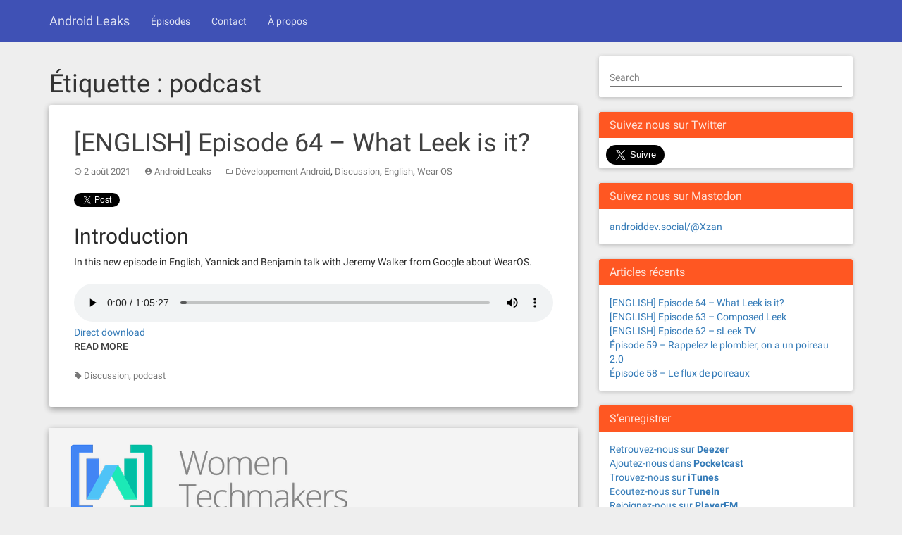

--- FILE ---
content_type: text/html; charset=UTF-8
request_url: https://androidleakspodcast.com/tag/podcast/
body_size: 10871
content:
<!DOCTYPE html>
<html lang="fr-BE">
<head>
<meta charset="UTF-8">
<meta name="viewport" content="width=device-width, initial-scale=1">
<link rel="profile" href="http://gmpg.org/xfn/11">
<link rel="pingback" href="https://androidleakspodcast.com/xmlrpc.php">

<title>podcast &#8211; Android Leaks</title>
<meta name='robots' content='max-image-preview:large' />
<link rel='dns-prefetch' href='//platform.twitter.com' />
<link rel="alternate" type="application/rss+xml" title="Android Leaks &raquo; Flux" href="https://androidleakspodcast.com/feed/" />
<link rel="alternate" type="application/rss+xml" title="Android Leaks &raquo; Flux des commentaires" href="https://androidleakspodcast.com/comments/feed/" />
<link rel="alternate" type="application/rss+xml" title="Android Leaks &raquo; Flux de l’étiquette podcast" href="https://androidleakspodcast.com/tag/podcast/feed/" />
<style id='wp-img-auto-sizes-contain-inline-css' type='text/css'>
img:is([sizes=auto i],[sizes^="auto," i]){contain-intrinsic-size:3000px 1500px}
/*# sourceURL=wp-img-auto-sizes-contain-inline-css */
</style>
<style id='wp-emoji-styles-inline-css' type='text/css'>

	img.wp-smiley, img.emoji {
		display: inline !important;
		border: none !important;
		box-shadow: none !important;
		height: 1em !important;
		width: 1em !important;
		margin: 0 0.07em !important;
		vertical-align: -0.1em !important;
		background: none !important;
		padding: 0 !important;
	}
/*# sourceURL=wp-emoji-styles-inline-css */
</style>
<style id='wp-block-library-inline-css' type='text/css'>
:root{--wp-block-synced-color:#7a00df;--wp-block-synced-color--rgb:122,0,223;--wp-bound-block-color:var(--wp-block-synced-color);--wp-editor-canvas-background:#ddd;--wp-admin-theme-color:#007cba;--wp-admin-theme-color--rgb:0,124,186;--wp-admin-theme-color-darker-10:#006ba1;--wp-admin-theme-color-darker-10--rgb:0,107,160.5;--wp-admin-theme-color-darker-20:#005a87;--wp-admin-theme-color-darker-20--rgb:0,90,135;--wp-admin-border-width-focus:2px}@media (min-resolution:192dpi){:root{--wp-admin-border-width-focus:1.5px}}.wp-element-button{cursor:pointer}:root .has-very-light-gray-background-color{background-color:#eee}:root .has-very-dark-gray-background-color{background-color:#313131}:root .has-very-light-gray-color{color:#eee}:root .has-very-dark-gray-color{color:#313131}:root .has-vivid-green-cyan-to-vivid-cyan-blue-gradient-background{background:linear-gradient(135deg,#00d084,#0693e3)}:root .has-purple-crush-gradient-background{background:linear-gradient(135deg,#34e2e4,#4721fb 50%,#ab1dfe)}:root .has-hazy-dawn-gradient-background{background:linear-gradient(135deg,#faaca8,#dad0ec)}:root .has-subdued-olive-gradient-background{background:linear-gradient(135deg,#fafae1,#67a671)}:root .has-atomic-cream-gradient-background{background:linear-gradient(135deg,#fdd79a,#004a59)}:root .has-nightshade-gradient-background{background:linear-gradient(135deg,#330968,#31cdcf)}:root .has-midnight-gradient-background{background:linear-gradient(135deg,#020381,#2874fc)}:root{--wp--preset--font-size--normal:16px;--wp--preset--font-size--huge:42px}.has-regular-font-size{font-size:1em}.has-larger-font-size{font-size:2.625em}.has-normal-font-size{font-size:var(--wp--preset--font-size--normal)}.has-huge-font-size{font-size:var(--wp--preset--font-size--huge)}.has-text-align-center{text-align:center}.has-text-align-left{text-align:left}.has-text-align-right{text-align:right}.has-fit-text{white-space:nowrap!important}#end-resizable-editor-section{display:none}.aligncenter{clear:both}.items-justified-left{justify-content:flex-start}.items-justified-center{justify-content:center}.items-justified-right{justify-content:flex-end}.items-justified-space-between{justify-content:space-between}.screen-reader-text{border:0;clip-path:inset(50%);height:1px;margin:-1px;overflow:hidden;padding:0;position:absolute;width:1px;word-wrap:normal!important}.screen-reader-text:focus{background-color:#ddd;clip-path:none;color:#444;display:block;font-size:1em;height:auto;left:5px;line-height:normal;padding:15px 23px 14px;text-decoration:none;top:5px;width:auto;z-index:100000}html :where(.has-border-color){border-style:solid}html :where([style*=border-top-color]){border-top-style:solid}html :where([style*=border-right-color]){border-right-style:solid}html :where([style*=border-bottom-color]){border-bottom-style:solid}html :where([style*=border-left-color]){border-left-style:solid}html :where([style*=border-width]){border-style:solid}html :where([style*=border-top-width]){border-top-style:solid}html :where([style*=border-right-width]){border-right-style:solid}html :where([style*=border-bottom-width]){border-bottom-style:solid}html :where([style*=border-left-width]){border-left-style:solid}html :where(img[class*=wp-image-]){height:auto;max-width:100%}:where(figure){margin:0 0 1em}html :where(.is-position-sticky){--wp-admin--admin-bar--position-offset:var(--wp-admin--admin-bar--height,0px)}@media screen and (max-width:600px){html :where(.is-position-sticky){--wp-admin--admin-bar--position-offset:0px}}

/*# sourceURL=wp-block-library-inline-css */
</style><style id='wp-block-heading-inline-css' type='text/css'>
h1:where(.wp-block-heading).has-background,h2:where(.wp-block-heading).has-background,h3:where(.wp-block-heading).has-background,h4:where(.wp-block-heading).has-background,h5:where(.wp-block-heading).has-background,h6:where(.wp-block-heading).has-background{padding:1.25em 2.375em}h1.has-text-align-left[style*=writing-mode]:where([style*=vertical-lr]),h1.has-text-align-right[style*=writing-mode]:where([style*=vertical-rl]),h2.has-text-align-left[style*=writing-mode]:where([style*=vertical-lr]),h2.has-text-align-right[style*=writing-mode]:where([style*=vertical-rl]),h3.has-text-align-left[style*=writing-mode]:where([style*=vertical-lr]),h3.has-text-align-right[style*=writing-mode]:where([style*=vertical-rl]),h4.has-text-align-left[style*=writing-mode]:where([style*=vertical-lr]),h4.has-text-align-right[style*=writing-mode]:where([style*=vertical-rl]),h5.has-text-align-left[style*=writing-mode]:where([style*=vertical-lr]),h5.has-text-align-right[style*=writing-mode]:where([style*=vertical-rl]),h6.has-text-align-left[style*=writing-mode]:where([style*=vertical-lr]),h6.has-text-align-right[style*=writing-mode]:where([style*=vertical-rl]){rotate:180deg}
/*# sourceURL=https://androidleakspodcast.com/wp-includes/blocks/heading/style.min.css */
</style>
<style id='wp-block-audio-inline-css' type='text/css'>
.wp-block-audio{box-sizing:border-box}.wp-block-audio :where(figcaption){margin-bottom:1em;margin-top:.5em}.wp-block-audio audio{min-width:300px;width:100%}
/*# sourceURL=https://androidleakspodcast.com/wp-includes/blocks/audio/style.min.css */
</style>
<style id='wp-block-paragraph-inline-css' type='text/css'>
.is-small-text{font-size:.875em}.is-regular-text{font-size:1em}.is-large-text{font-size:2.25em}.is-larger-text{font-size:3em}.has-drop-cap:not(:focus):first-letter{float:left;font-size:8.4em;font-style:normal;font-weight:100;line-height:.68;margin:.05em .1em 0 0;text-transform:uppercase}body.rtl .has-drop-cap:not(:focus):first-letter{float:none;margin-left:.1em}p.has-drop-cap.has-background{overflow:hidden}:root :where(p.has-background){padding:1.25em 2.375em}:where(p.has-text-color:not(.has-link-color)) a{color:inherit}p.has-text-align-left[style*="writing-mode:vertical-lr"],p.has-text-align-right[style*="writing-mode:vertical-rl"]{rotate:180deg}
/*# sourceURL=https://androidleakspodcast.com/wp-includes/blocks/paragraph/style.min.css */
</style>
<style id='global-styles-inline-css' type='text/css'>
:root{--wp--preset--aspect-ratio--square: 1;--wp--preset--aspect-ratio--4-3: 4/3;--wp--preset--aspect-ratio--3-4: 3/4;--wp--preset--aspect-ratio--3-2: 3/2;--wp--preset--aspect-ratio--2-3: 2/3;--wp--preset--aspect-ratio--16-9: 16/9;--wp--preset--aspect-ratio--9-16: 9/16;--wp--preset--color--black: #000000;--wp--preset--color--cyan-bluish-gray: #abb8c3;--wp--preset--color--white: #ffffff;--wp--preset--color--pale-pink: #f78da7;--wp--preset--color--vivid-red: #cf2e2e;--wp--preset--color--luminous-vivid-orange: #ff6900;--wp--preset--color--luminous-vivid-amber: #fcb900;--wp--preset--color--light-green-cyan: #7bdcb5;--wp--preset--color--vivid-green-cyan: #00d084;--wp--preset--color--pale-cyan-blue: #8ed1fc;--wp--preset--color--vivid-cyan-blue: #0693e3;--wp--preset--color--vivid-purple: #9b51e0;--wp--preset--gradient--vivid-cyan-blue-to-vivid-purple: linear-gradient(135deg,rgb(6,147,227) 0%,rgb(155,81,224) 100%);--wp--preset--gradient--light-green-cyan-to-vivid-green-cyan: linear-gradient(135deg,rgb(122,220,180) 0%,rgb(0,208,130) 100%);--wp--preset--gradient--luminous-vivid-amber-to-luminous-vivid-orange: linear-gradient(135deg,rgb(252,185,0) 0%,rgb(255,105,0) 100%);--wp--preset--gradient--luminous-vivid-orange-to-vivid-red: linear-gradient(135deg,rgb(255,105,0) 0%,rgb(207,46,46) 100%);--wp--preset--gradient--very-light-gray-to-cyan-bluish-gray: linear-gradient(135deg,rgb(238,238,238) 0%,rgb(169,184,195) 100%);--wp--preset--gradient--cool-to-warm-spectrum: linear-gradient(135deg,rgb(74,234,220) 0%,rgb(151,120,209) 20%,rgb(207,42,186) 40%,rgb(238,44,130) 60%,rgb(251,105,98) 80%,rgb(254,248,76) 100%);--wp--preset--gradient--blush-light-purple: linear-gradient(135deg,rgb(255,206,236) 0%,rgb(152,150,240) 100%);--wp--preset--gradient--blush-bordeaux: linear-gradient(135deg,rgb(254,205,165) 0%,rgb(254,45,45) 50%,rgb(107,0,62) 100%);--wp--preset--gradient--luminous-dusk: linear-gradient(135deg,rgb(255,203,112) 0%,rgb(199,81,192) 50%,rgb(65,88,208) 100%);--wp--preset--gradient--pale-ocean: linear-gradient(135deg,rgb(255,245,203) 0%,rgb(182,227,212) 50%,rgb(51,167,181) 100%);--wp--preset--gradient--electric-grass: linear-gradient(135deg,rgb(202,248,128) 0%,rgb(113,206,126) 100%);--wp--preset--gradient--midnight: linear-gradient(135deg,rgb(2,3,129) 0%,rgb(40,116,252) 100%);--wp--preset--font-size--small: 13px;--wp--preset--font-size--medium: 20px;--wp--preset--font-size--large: 36px;--wp--preset--font-size--x-large: 42px;--wp--preset--spacing--20: 0.44rem;--wp--preset--spacing--30: 0.67rem;--wp--preset--spacing--40: 1rem;--wp--preset--spacing--50: 1.5rem;--wp--preset--spacing--60: 2.25rem;--wp--preset--spacing--70: 3.38rem;--wp--preset--spacing--80: 5.06rem;--wp--preset--shadow--natural: 6px 6px 9px rgba(0, 0, 0, 0.2);--wp--preset--shadow--deep: 12px 12px 50px rgba(0, 0, 0, 0.4);--wp--preset--shadow--sharp: 6px 6px 0px rgba(0, 0, 0, 0.2);--wp--preset--shadow--outlined: 6px 6px 0px -3px rgb(255, 255, 255), 6px 6px rgb(0, 0, 0);--wp--preset--shadow--crisp: 6px 6px 0px rgb(0, 0, 0);}:where(.is-layout-flex){gap: 0.5em;}:where(.is-layout-grid){gap: 0.5em;}body .is-layout-flex{display: flex;}.is-layout-flex{flex-wrap: wrap;align-items: center;}.is-layout-flex > :is(*, div){margin: 0;}body .is-layout-grid{display: grid;}.is-layout-grid > :is(*, div){margin: 0;}:where(.wp-block-columns.is-layout-flex){gap: 2em;}:where(.wp-block-columns.is-layout-grid){gap: 2em;}:where(.wp-block-post-template.is-layout-flex){gap: 1.25em;}:where(.wp-block-post-template.is-layout-grid){gap: 1.25em;}.has-black-color{color: var(--wp--preset--color--black) !important;}.has-cyan-bluish-gray-color{color: var(--wp--preset--color--cyan-bluish-gray) !important;}.has-white-color{color: var(--wp--preset--color--white) !important;}.has-pale-pink-color{color: var(--wp--preset--color--pale-pink) !important;}.has-vivid-red-color{color: var(--wp--preset--color--vivid-red) !important;}.has-luminous-vivid-orange-color{color: var(--wp--preset--color--luminous-vivid-orange) !important;}.has-luminous-vivid-amber-color{color: var(--wp--preset--color--luminous-vivid-amber) !important;}.has-light-green-cyan-color{color: var(--wp--preset--color--light-green-cyan) !important;}.has-vivid-green-cyan-color{color: var(--wp--preset--color--vivid-green-cyan) !important;}.has-pale-cyan-blue-color{color: var(--wp--preset--color--pale-cyan-blue) !important;}.has-vivid-cyan-blue-color{color: var(--wp--preset--color--vivid-cyan-blue) !important;}.has-vivid-purple-color{color: var(--wp--preset--color--vivid-purple) !important;}.has-black-background-color{background-color: var(--wp--preset--color--black) !important;}.has-cyan-bluish-gray-background-color{background-color: var(--wp--preset--color--cyan-bluish-gray) !important;}.has-white-background-color{background-color: var(--wp--preset--color--white) !important;}.has-pale-pink-background-color{background-color: var(--wp--preset--color--pale-pink) !important;}.has-vivid-red-background-color{background-color: var(--wp--preset--color--vivid-red) !important;}.has-luminous-vivid-orange-background-color{background-color: var(--wp--preset--color--luminous-vivid-orange) !important;}.has-luminous-vivid-amber-background-color{background-color: var(--wp--preset--color--luminous-vivid-amber) !important;}.has-light-green-cyan-background-color{background-color: var(--wp--preset--color--light-green-cyan) !important;}.has-vivid-green-cyan-background-color{background-color: var(--wp--preset--color--vivid-green-cyan) !important;}.has-pale-cyan-blue-background-color{background-color: var(--wp--preset--color--pale-cyan-blue) !important;}.has-vivid-cyan-blue-background-color{background-color: var(--wp--preset--color--vivid-cyan-blue) !important;}.has-vivid-purple-background-color{background-color: var(--wp--preset--color--vivid-purple) !important;}.has-black-border-color{border-color: var(--wp--preset--color--black) !important;}.has-cyan-bluish-gray-border-color{border-color: var(--wp--preset--color--cyan-bluish-gray) !important;}.has-white-border-color{border-color: var(--wp--preset--color--white) !important;}.has-pale-pink-border-color{border-color: var(--wp--preset--color--pale-pink) !important;}.has-vivid-red-border-color{border-color: var(--wp--preset--color--vivid-red) !important;}.has-luminous-vivid-orange-border-color{border-color: var(--wp--preset--color--luminous-vivid-orange) !important;}.has-luminous-vivid-amber-border-color{border-color: var(--wp--preset--color--luminous-vivid-amber) !important;}.has-light-green-cyan-border-color{border-color: var(--wp--preset--color--light-green-cyan) !important;}.has-vivid-green-cyan-border-color{border-color: var(--wp--preset--color--vivid-green-cyan) !important;}.has-pale-cyan-blue-border-color{border-color: var(--wp--preset--color--pale-cyan-blue) !important;}.has-vivid-cyan-blue-border-color{border-color: var(--wp--preset--color--vivid-cyan-blue) !important;}.has-vivid-purple-border-color{border-color: var(--wp--preset--color--vivid-purple) !important;}.has-vivid-cyan-blue-to-vivid-purple-gradient-background{background: var(--wp--preset--gradient--vivid-cyan-blue-to-vivid-purple) !important;}.has-light-green-cyan-to-vivid-green-cyan-gradient-background{background: var(--wp--preset--gradient--light-green-cyan-to-vivid-green-cyan) !important;}.has-luminous-vivid-amber-to-luminous-vivid-orange-gradient-background{background: var(--wp--preset--gradient--luminous-vivid-amber-to-luminous-vivid-orange) !important;}.has-luminous-vivid-orange-to-vivid-red-gradient-background{background: var(--wp--preset--gradient--luminous-vivid-orange-to-vivid-red) !important;}.has-very-light-gray-to-cyan-bluish-gray-gradient-background{background: var(--wp--preset--gradient--very-light-gray-to-cyan-bluish-gray) !important;}.has-cool-to-warm-spectrum-gradient-background{background: var(--wp--preset--gradient--cool-to-warm-spectrum) !important;}.has-blush-light-purple-gradient-background{background: var(--wp--preset--gradient--blush-light-purple) !important;}.has-blush-bordeaux-gradient-background{background: var(--wp--preset--gradient--blush-bordeaux) !important;}.has-luminous-dusk-gradient-background{background: var(--wp--preset--gradient--luminous-dusk) !important;}.has-pale-ocean-gradient-background{background: var(--wp--preset--gradient--pale-ocean) !important;}.has-electric-grass-gradient-background{background: var(--wp--preset--gradient--electric-grass) !important;}.has-midnight-gradient-background{background: var(--wp--preset--gradient--midnight) !important;}.has-small-font-size{font-size: var(--wp--preset--font-size--small) !important;}.has-medium-font-size{font-size: var(--wp--preset--font-size--medium) !important;}.has-large-font-size{font-size: var(--wp--preset--font-size--large) !important;}.has-x-large-font-size{font-size: var(--wp--preset--font-size--x-large) !important;}
/*# sourceURL=global-styles-inline-css */
</style>

<style id='classic-theme-styles-inline-css' type='text/css'>
/*! This file is auto-generated */
.wp-block-button__link{color:#fff;background-color:#32373c;border-radius:9999px;box-shadow:none;text-decoration:none;padding:calc(.667em + 2px) calc(1.333em + 2px);font-size:1.125em}.wp-block-file__button{background:#32373c;color:#fff;text-decoration:none}
/*# sourceURL=/wp-includes/css/classic-themes.min.css */
</style>
<link rel='stylesheet' id='mwp-bootstrap-styles-css' href='https://androidleakspodcast.com/wp-content/themes/materialwp-materialwp/bower_components/bootstrap/dist/css/bootstrap.min.css?ver=3.3.6' type='text/css' media='all' />
<link rel='stylesheet' id='mwp-roboto-styles-css' href='https://androidleakspodcast.com/wp-content/themes/materialwp-materialwp/bower_components/bootstrap-material-design/dist/css/roboto.min.css?ver=6.9' type='text/css' media='all' />
<link rel='stylesheet' id='mwp-material-styles-css' href='https://androidleakspodcast.com/wp-content/themes/materialwp-materialwp/bower_components/bootstrap-material-design/dist/css/material-fullpalette.min.css?ver=6.9' type='text/css' media='all' />
<link rel='stylesheet' id='mwp-ripples-styles-css' href='https://androidleakspodcast.com/wp-content/themes/materialwp-materialwp/bower_components/bootstrap-material-design/dist/css/ripples.min.css?ver=6.9' type='text/css' media='all' />
<link rel='stylesheet' id='materialwp-style-css' href='https://androidleakspodcast.com/wp-content/themes/materialwp-materialwp/style.css?ver=6.9' type='text/css' media='all' />
<script type="text/javascript" src="https://androidleakspodcast.com/wp-includes/js/jquery/jquery.min.js?ver=3.7.1" id="jquery-core-js"></script>
<script type="text/javascript" src="https://androidleakspodcast.com/wp-includes/js/jquery/jquery-migrate.min.js?ver=3.4.1" id="jquery-migrate-js"></script>
<link rel="https://api.w.org/" href="https://androidleakspodcast.com/wp-json/" /><link rel="alternate" title="JSON" type="application/json" href="https://androidleakspodcast.com/wp-json/wp/v2/tags/5" /><link rel="EditURI" type="application/rsd+xml" title="RSD" href="https://androidleakspodcast.com/xmlrpc.php?rsd" />
<meta name="generator" content="WordPress 6.9" />
<meta name="generator" content="Seriously Simple Podcasting 3.14.0" />

<link rel="alternate" type="application/rss+xml" title="Podcast RSS feed" href="https://androidleakspodcast.com/feed/podcast" />

<style type="text/css">
.navbar-inverse.navbar { background-color: ; }
.panel-warning>.panel-heading { background-color: ; }
.btn-warning:not(.btn-link):not(.btn-flat), .btn-warning:hover:not(.btn-link):not(.btn-flat), .btn-warning:active:not(.btn-link):not(.btn-flat) { background-color: ; }
.entry-content a, .panel a { color: ; }
.entry-content a:hover, .entry-content a:focus, .entry-content a:active, .panel a:hover, .panel a:focus, .panel a:active; { color: ; }
</style>
<link rel="me" href="https://twitter.com/android_leaks"><meta name="twitter:widgets:link-color" content="#000000"><meta name="twitter:widgets:border-color" content="#000000"><meta name="twitter:partner" content="tfwp"><link rel="icon" href="https://androidleakspodcast.com/wp-content/uploads/2018/05/sticker_round_small.png" sizes="32x32" />
<link rel="icon" href="https://androidleakspodcast.com/wp-content/uploads/2018/05/sticker_round_small.png" sizes="192x192" />
<link rel="apple-touch-icon" href="https://androidleakspodcast.com/wp-content/uploads/2018/05/sticker_round_small.png" />
<meta name="msapplication-TileImage" content="https://androidleakspodcast.com/wp-content/uploads/2018/05/sticker_round_small.png" />

<meta name="twitter:card" content="summary"><meta name="twitter:title" content="Étiquette : podcast"><meta name="twitter:site" content="@android_leaks">
<link rel='stylesheet' id='mediaelement-css' href='https://androidleakspodcast.com/wp-includes/js/mediaelement/mediaelementplayer-legacy.min.css?ver=4.2.17' type='text/css' media='all' />
<link rel='stylesheet' id='wp-mediaelement-css' href='https://androidleakspodcast.com/wp-includes/js/mediaelement/wp-mediaelement.min.css?ver=6.9' type='text/css' media='all' />
</head>

<body class="archive tag tag-podcast tag-5 wp-theme-materialwp-materialwp">
<div id="page" class="hfeed site">
	<a class="skip-link screen-reader-text" href="#content">Skip to content</a>

	<header id="masthead" class="site-header" role="banner">

		<nav class="navbar navbar-inverse" role="navigation">
		  <div class="container">
		    <!-- Brand and toggle get grouped for better mobile display -->
		    <div class="navbar-header">
		      <button type="button" class="navbar-toggle collapsed" data-toggle="collapse" data-target="#bs-example-navbar-collapse-1">
		        <span class="sr-only">Toggle navigation</span>
		        <span class="icon-bar"></span>
		        <span class="icon-bar"></span>
		        <span class="icon-bar"></span>
		      </button>

			<a class="navbar-brand" rel="home" href="https://androidleakspodcast.com/">Android Leaks</a>
    		</div>

    			<div class="navbar-collapse collapse" id="bs-example-navbar-collapse-1">
				 <ul id="menu-menu-1" class="nav navbar-nav navbar-left"><li id="menu-item-16" class="menu-item menu-item-type-custom menu-item-object-custom menu-item-16"><a title="Épisodes" href="http://androidleakspodcast.com/podcast/">Épisodes</a></li>
<li id="menu-item-51" class="menu-item menu-item-type-post_type menu-item-object-page menu-item-51"><a title="Contact" href="https://androidleakspodcast.com/contact/">Contact</a></li>
<li id="menu-item-17" class="menu-item menu-item-type-post_type menu-item-object-page menu-item-17"><a title="À propos" href="https://androidleakspodcast.com/a-propos/">À propos</a></li>
</ul>
        		</div> <!-- .navbar-collapse -->
        	</div><!-- /.container -->
		</nav><!-- .navbar .navbar-default -->
	</header><!-- #masthead -->

	<div id="content" class="site-content">

<div class="container">
	<div class="row">

		<div id="primary" class="col-md-8 col-lg-8">
			<main id="main" class="site-main" role="main">

				
					<header>
						<h1 class="page-title">Étiquette : <span>podcast</span></h1>					</header><!-- .page-header -->

										
						
<article id="post-458" class="post-458 post type-post status-publish format-standard hentry category-androiddev category-discussion category-english category-wear-os tag-discussion tag-podcast series-android-leaks-podcast series-english-episodes">
	
	<div class="card">
		<div class="entry-img">
					</div>

		<div class="entry-container">
			<header class="entry-header">
				<h1 class="entry-title"><a href="https://androidleakspodcast.com/2021/08/02/english-episode-64-what-leek-is-it/" rel="bookmark">[ENGLISH] Episode 64 &#8211; What Leek is it?</a></h1>
								<div class="entry-meta">
					<span class="posted-on"><i class="mdi-action-schedule"></i> <a href="https://androidleakspodcast.com/2021/08/02/english-episode-64-what-leek-is-it/" rel="bookmark"><time class="entry-date published" datetime="2021-08-02T11:56:43+02:00">2 août 2021</time><time class="updated" datetime="2021-08-03T09:01:42+02:00">3 août 2021</time></a></span><span class="byline"> <i class="mdi-action-account-circle"></i> <span class="author vcard"><a class="url fn n" href="https://androidleakspodcast.com/author/leaks/">Android Leaks</a></span></span><span class="cat-links"><i class="mdi-file-folder-open"></i> <a href="https://androidleakspodcast.com/category/androiddev/" rel="category tag">Développement Android</a>, <a href="https://androidleakspodcast.com/category/discussion/" rel="category tag">Discussion</a>, <a href="https://androidleakspodcast.com/category/english/" rel="category tag">English</a>, <a href="https://androidleakspodcast.com/category/wear-os/" rel="category tag">Wear OS</a></span>				</div><!-- .entry-meta -->
							</header><!-- .entry-header -->

			<div class="entry-content">
				
<div class="twitter-share"><a href="https://twitter.com/intent/tweet?url=https%3A%2F%2Fandroidleakspodcast.com%2F2021%2F08%2F02%2Fenglish-episode-64-what-leek-is-it%2F&#038;via=android_leaks" class="twitter-share-button">Tweet</a></div>

<h2 class="wp-block-heading">Introduction</h2>



<p>In this new episode in English, Yannick and Benjamin talk with Jeremy Walker from Google about WearOS.</p>



<figure class="wp-block-audio"><audio controls src="http://dts.podtrac.com/redirect.mp3/androidleakspodcast.com/upload/android_leaks_64_-_what_leek_is_it.mp3"></audio><figcaption><a href="http://dts.podtrac.com/redirect.mp3/androidleakspodcast.com/upload/android_leaks_64_-_what_leek_is_it.mp3">Direct download</a></figcaption></figure>



<p><a class="read-more" href="https://androidleakspodcast.com/2021/08/02/english-episode-64-what-leek-is-it/">Read More</a></p>
							</div><!-- .entry-content -->

			<footer class="entry-footer">
				<span class="tags-links"><i class="mdi-maps-local-offer"></i> <a href="https://androidleakspodcast.com/tag/discussion/" rel="tag">Discussion</a>, <a href="https://androidleakspodcast.com/tag/podcast/" rel="tag">podcast</a></span>			</footer><!-- .entry-footer -->
		</div> <!-- .entry-container -->
	</div> <!-- .card -->
</article><!-- #post-## -->
					
						
<article id="post-181" class="post-181 post type-post status-publish format-standard has-post-thumbnail hentry category-discussion tag-podcast tag-women-techmakers tag-wtm series-android-leaks-podcast">
	
	<div class="card">
		<div class="entry-img">
							<a href="https://androidleakspodcast.com/2017/06/04/episode-22-la-poireaute-techmaker/" title="Épisode 22 &#8211; La poireaute Techmaker">
				<img width="450" height="148" src="https://androidleakspodcast.com/wp-content/uploads/2017/06/wtm.png" class="attachment-post-thumbnail size-post-thumbnail wp-post-image" alt="" decoding="async" fetchpriority="high" />				</a>
					</div>

		<div class="entry-container">
			<header class="entry-header">
				<h1 class="entry-title"><a href="https://androidleakspodcast.com/2017/06/04/episode-22-la-poireaute-techmaker/" rel="bookmark">Épisode 22 &#8211; La poireaute Techmaker</a></h1>
								<div class="entry-meta">
					<span class="posted-on"><i class="mdi-action-schedule"></i> <a href="https://androidleakspodcast.com/2017/06/04/episode-22-la-poireaute-techmaker/" rel="bookmark"><time class="entry-date published" datetime="2017-06-04T17:25:43+02:00">4 juin 2017</time><time class="updated" datetime="2020-05-11T08:19:00+02:00">11 mai 2020</time></a></span><span class="byline"> <i class="mdi-action-account-circle"></i> <span class="author vcard"><a class="url fn n" href="https://androidleakspodcast.com/author/leaks/">Android Leaks</a></span></span><span class="cat-links"><i class="mdi-file-folder-open"></i> <a href="https://androidleakspodcast.com/category/discussion/" rel="category tag">Discussion</a></span>				</div><!-- .entry-meta -->
							</header><!-- .entry-header -->

			<div class="entry-content">
				
<div class="twitter-share"><a href="https://twitter.com/intent/tweet?url=https%3A%2F%2Fandroidleakspodcast.com%2F2017%2F06%2F04%2Fepisode-22-la-poireaute-techmaker%2F&#038;via=android_leaks" class="twitter-share-button">Tweet</a></div>
<h1>Introduction</h1>
<p>Yannick et Benjamin reçoivent Marion Hayoun pour parler des femmes dans le monde Android et notamment du mouvement Women Tech Maker.</p>
<p><audio class="wp-audio-shortcode" id="audio-181-1" preload="none" style="width: 100%;" controls="controls"><source type="audio/mpeg" src="http://dts.podtrac.com/redirect.mp3/androidleakspodcast.com/upload/android_leaks_22_-_la_poireaute_techmaker.mp3?_=1" /><a href="http://dts.podtrac.com/redirect.mp3/androidleakspodcast.com/upload/android_leaks_22_-_la_poireaute_techmaker.mp3">http://dts.podtrac.com/redirect.mp3/androidleakspodcast.com/upload/android_leaks_22_-_la_poireaute_techmaker.mp3</a></audio></p>
<p>&nbsp;</p>
<p><a href="http://dts.podtrac.com/redirect.mp3/androidleakspodcast.com/upload/android_leaks_22_-_la_poireaute_techmaker.mp3">Téléchargement direct<br />
</a></p>
<p><a class="read-more" href="https://androidleakspodcast.com/2017/06/04/episode-22-la-poireaute-techmaker/">Read More</a></p>

							</div><!-- .entry-content -->

			<footer class="entry-footer">
				<span class="tags-links"><i class="mdi-maps-local-offer"></i> <a href="https://androidleakspodcast.com/tag/podcast/" rel="tag">podcast</a>, <a href="https://androidleakspodcast.com/tag/women-techmakers/" rel="tag">Women Techmakers</a>, <a href="https://androidleakspodcast.com/tag/wtm/" rel="tag">WTM</a></span>			</footer><!-- .entry-footer -->
		</div> <!-- .entry-container -->
	</div> <!-- .card -->
</article><!-- #post-## -->
					
						
<article id="post-25" class="post-25 post type-post status-publish format-standard hentry category-androiddev tag-podcast series-android-leaks-podcast">
	
	<div class="card">
		<div class="entry-img">
					</div>

		<div class="entry-container">
			<header class="entry-header">
				<h1 class="entry-title"><a href="https://androidleakspodcast.com/2016/08/21/episode-1-comment-bien-commencer-un-podcast-une-application-android/" rel="bookmark">Épisode 1 – Comment bien commencer (un podcast) une application Android</a></h1>
								<div class="entry-meta">
					<span class="posted-on"><i class="mdi-action-schedule"></i> <a href="https://androidleakspodcast.com/2016/08/21/episode-1-comment-bien-commencer-un-podcast-une-application-android/" rel="bookmark"><time class="entry-date published" datetime="2016-08-21T20:12:00+02:00">21 août 2016</time><time class="updated" datetime="2020-05-11T08:19:13+02:00">11 mai 2020</time></a></span><span class="byline"> <i class="mdi-action-account-circle"></i> <span class="author vcard"><a class="url fn n" href="https://androidleakspodcast.com/author/leaks/">Android Leaks</a></span></span><span class="cat-links"><i class="mdi-file-folder-open"></i> <a href="https://androidleakspodcast.com/category/androiddev/" rel="category tag">Développement Android</a></span><span class="comments-link"><i class="mdi-action-question-answer"></i> <a href="https://androidleakspodcast.com/2016/08/21/episode-1-comment-bien-commencer-un-podcast-une-application-android/#comments"><span class="dsq-postid" data-dsqidentifier="25 http://androidleakspodcast.com/?p=25">4 Comments</span></a></span>				</div><!-- .entry-meta -->
							</header><!-- .entry-header -->

			<div class="entry-content">
				
<div class="twitter-share"><a href="https://twitter.com/intent/tweet?url=https%3A%2F%2Fandroidleakspodcast.com%2F2016%2F08%2F21%2Fepisode-1-comment-bien-commencer-un-podcast-une-application-android%2F&#038;via=android_leaks" class="twitter-share-button">Tweet</a></div>
<p>Dans ce premier épisode d&rsquo;Android Leaks, Benjamin et Yannick discutent de comment bien commencer une application Android.</p>
<p><audio class="wp-audio-shortcode" id="audio-25-2" preload="none" style="width: 100%;" controls="controls"><source type="audio/mpeg" src="http://dts.podtrac.com/redirect.mp3/androidleakspodcast.com/upload/android_leaks_1.mp3?_=2" /><a href="http://dts.podtrac.com/redirect.mp3/androidleakspodcast.com/upload/android_leaks_1.mp3">http://dts.podtrac.com/redirect.mp3/androidleakspodcast.com/upload/android_leaks_1.mp3</a></audio></p>
<p>&nbsp;</p>
<p><a href="http://dts.podtrac.com/redirect.mp3/androidleakspodcast.com/upload/android_leaks_1.mp3">Téléchargement direct</a></p>
<p><a class="read-more" href="https://androidleakspodcast.com/2016/08/21/episode-1-comment-bien-commencer-un-podcast-une-application-android/">Read More</a></p>

							</div><!-- .entry-content -->

			<footer class="entry-footer">
				<span class="tags-links"><i class="mdi-maps-local-offer"></i> <a href="https://androidleakspodcast.com/tag/podcast/" rel="tag">podcast</a></span>			</footer><!-- .entry-footer -->
		</div> <!-- .entry-container -->
	</div> <!-- .card -->
</article><!-- #post-## -->
					
					
				
			</main><!-- #main -->
		</div><!-- #primary -->

		
<div id="secondary" class="widget-area col-md-4 col-lg-4" role="complementary">
	
		<aside id="search-2" class="widget widget_search"><div class="panel panel-warning">
<form method="get" class="form-search" action="https://androidleakspodcast.com/">
	<div class="row">
		<div class="col-lg-12">
			<input type="text" class="form-control search-query floating-label" name="s" placeholder="Search" />
		</div>
	</div>
</form>

</div></aside><aside id="twitter-follow-2" class="widget widget_twitter-follow"><div class="panel panel-warning"> <div class="panel-heading"><h3 class="panel-title">Suivez nous sur Twitter</h3></div><div class="twitter-follow"><a href="https://twitter.com/intent/follow?screen_name=android_leaks" class="twitter-follow-button" data-show-screen-name="false" data-size="large">Follow @android_leaks</a></div></div></aside><aside id="block-2" class="widget widget_block"><div class="panel panel-warning"> <div class="panel-heading"><h3 class="panel-title">Suivez nous sur Mastodon</h3></div><div class="wp-widget-group__inner-blocks">
<div class="textwidget"><a href="https://androiddev.social/@Xzan" rel="me">androiddev.social/@Xzan</a></div>
</div></div></aside>
		<aside id="recent-posts-2" class="widget widget_recent_entries"><div class="panel panel-warning">
		 <div class="panel-heading"><h3 class="panel-title">Articles récents</h3></div>
		<ul>
											<li>
					<a href="https://androidleakspodcast.com/2021/08/02/english-episode-64-what-leek-is-it/">[ENGLISH] Episode 64 &#8211; What Leek is it?</a>
									</li>
											<li>
					<a href="https://androidleakspodcast.com/2021/04/12/english-episode-63-composed-leek/">[ENGLISH] Episode 63 &#8211; Composed Leek</a>
									</li>
											<li>
					<a href="https://androidleakspodcast.com/2020/11/17/english-episode-62-sleek-tv/">[ENGLISH] Episode 62 &#8211; sLeek TV</a>
									</li>
											<li>
					<a href="https://androidleakspodcast.com/2020/02/09/episode-59-rappelez-le-plombier-on-a-un-poireau-2-0/">Épisode 59 &#8211; Rappelez le plombier, on a un poireau 2.0</a>
									</li>
											<li>
					<a href="https://androidleakspodcast.com/2019/11/03/episode-58-le-flux-de-poireaux/">Épisode 58 &#8211; Le flux de poireaux</a>
									</li>
					</ul>

		</div></aside><aside id="text-3" class="widget widget_text"><div class="panel panel-warning"> <div class="panel-heading"><h3 class="panel-title">S&rsquo;enregistrer</h3></div>			<div class="textwidget"><a href="https://www.deezer.com/fr/show/55389">Retrouvez-nous sur <b>Deezer</b></a>
<br/>
<a href="http://pca.st/V1QC" target="_blank">Ajoutez-nous dans <b>Pocketcast</b></a>
<br/>
<a href="https://itunes.apple.com/be/podcast/android-leaks/id1146281641 ">Trouvez-nous sur <b>iTunes</b></a>
<br/>
<a href="http://tunein.com/radio/Android-Leaks-p907298/">Ecoutez-nous sur <b>TuneIn</b></a>
<br/>
<a href="http://player.fm/series/android-leaks">Rejoignez-nous sur <b>PlayerFM</b></a>
<br/>
<a href="http://androidleakspodcast.com/feed/podcast/"><b>RSS</b> peut-être ?</a>
<br/>
<a href="https://goo.gl/TTerq3">Abonnez vous sur notre chaine <b>Youtube</b></a></div>
		</div></aside>	
</div><!-- #secondary -->


	</div> <!-- .row -->
</div> <!-- .container -->


	</div><!-- #content -->

	<footer id="colophon" class="site-footer" role="contentinfo">

		<div class="container">
			<div class="row">
				<div class="col-lg-12">
					<div class="site-info pull-right">
						MaterialWP by <a href="http://braginteractive.com" target="_blank" rel="designer">Brad Williams</a>.					</div><!-- .site-info -->
				</div> <!-- col-lg-12 -->
			</div><!-- .row -->
		</div><!-- .containr -->

	</footer><!-- #colophon -->
</div><!-- #page -->

<script type="speculationrules">
{"prefetch":[{"source":"document","where":{"and":[{"href_matches":"/*"},{"not":{"href_matches":["/wp-*.php","/wp-admin/*","/wp-content/uploads/*","/wp-content/*","/wp-content/plugins/*","/wp-content/themes/materialwp-materialwp/*","/*\\?(.+)"]}},{"not":{"selector_matches":"a[rel~=\"nofollow\"]"}},{"not":{"selector_matches":".no-prefetch, .no-prefetch a"}}]},"eagerness":"conservative"}]}
</script>
<script type="text/javascript" id="disqus_count-js-extra">
/* <![CDATA[ */
var countVars = {"disqusShortname":"androidleakspodcast"};
//# sourceURL=disqus_count-js-extra
/* ]]> */
</script>
<script type="text/javascript" src="https://androidleakspodcast.com/wp-content/plugins/disqus-comment-system/public/js/comment_count.js?ver=3.1.3" id="disqus_count-js"></script>
<script type="text/javascript" src="https://androidleakspodcast.com/wp-content/themes/materialwp-materialwp/bower_components/bootstrap/dist/js/bootstrap.min.js?ver=3.3.6" id="mwp-bootstrap-js-js"></script>
<script type="text/javascript" src="https://androidleakspodcast.com/wp-content/themes/materialwp-materialwp/bower_components/bootstrap-material-design/dist/js/ripples.min.js?ver=6.9" id="mwp-ripples-js-js"></script>
<script type="text/javascript" src="https://androidleakspodcast.com/wp-content/themes/materialwp-materialwp/bower_components/bootstrap-material-design/dist/js/material.min.js?ver=6.9" id="mwp-material-js-js"></script>
<script type="text/javascript" src="https://androidleakspodcast.com/wp-content/themes/materialwp-materialwp/js/main.js?ver=6.9" id="main-js-js"></script>
<script type="text/javascript" id="twitter-wjs-js-extra">
/* <![CDATA[ */
window.twttr=(function(w){t=w.twttr||{};t._e=[];t.ready=function(f){t._e.push(f);};return t;}(window));
//# sourceURL=twitter-wjs-js-extra
/* ]]> */
</script>
<script type="text/javascript" id="twitter-wjs" async defer src="https://platform.twitter.com/widgets.js" charset="utf-8"></script>
<script type="text/javascript" id="mediaelement-core-js-before">
/* <![CDATA[ */
var mejsL10n = {"language":"fr","strings":{"mejs.download-file":"T\u00e9l\u00e9charger le fichier","mejs.install-flash":"Vous utilisez un navigateur qui n\u2019a pas le lecteur Flash activ\u00e9 ou install\u00e9. Veuillez activer votre extension Flash ou t\u00e9l\u00e9charger la derni\u00e8re version \u00e0 partir de cette adresse\u00a0: https://get.adobe.com/flashplayer/","mejs.fullscreen":"Plein \u00e9cran","mejs.play":"Lecture","mejs.pause":"Pause","mejs.time-slider":"Curseur de temps","mejs.time-help-text":"Utilisez les fl\u00e8ches droite/gauche pour avancer d\u2019une seconde, haut/bas pour avancer de dix secondes.","mejs.live-broadcast":"\u00c9mission en direct","mejs.volume-help-text":"Utilisez les fl\u00e8ches haut/bas pour augmenter ou diminuer le volume.","mejs.unmute":"R\u00e9activer le son","mejs.mute":"Muet","mejs.volume-slider":"Curseur de volume","mejs.video-player":"Lecteur vid\u00e9o","mejs.audio-player":"Lecteur audio","mejs.captions-subtitles":"L\u00e9gendes/Sous-titres","mejs.captions-chapters":"Chapitres","mejs.none":"Aucun","mejs.afrikaans":"Afrikaans","mejs.albanian":"Albanais","mejs.arabic":"Arabe","mejs.belarusian":"Bi\u00e9lorusse","mejs.bulgarian":"Bulgare","mejs.catalan":"Catalan","mejs.chinese":"Chinois","mejs.chinese-simplified":"Chinois (simplifi\u00e9)","mejs.chinese-traditional":"Chinois (traditionnel)","mejs.croatian":"Croate","mejs.czech":"Tch\u00e8que","mejs.danish":"Danois","mejs.dutch":"N\u00e9erlandais","mejs.english":"Anglais","mejs.estonian":"Estonien","mejs.filipino":"Filipino","mejs.finnish":"Finnois","mejs.french":"Fran\u00e7ais","mejs.galician":"Galicien","mejs.german":"Allemand","mejs.greek":"Grec","mejs.haitian-creole":"Cr\u00e9ole ha\u00eftien","mejs.hebrew":"H\u00e9breu","mejs.hindi":"Hindi","mejs.hungarian":"Hongrois","mejs.icelandic":"Islandais","mejs.indonesian":"Indon\u00e9sien","mejs.irish":"Irlandais","mejs.italian":"Italien","mejs.japanese":"Japonais","mejs.korean":"Cor\u00e9en","mejs.latvian":"Letton","mejs.lithuanian":"Lituanien","mejs.macedonian":"Mac\u00e9donien","mejs.malay":"Malais","mejs.maltese":"Maltais","mejs.norwegian":"Norv\u00e9gien","mejs.persian":"Perse","mejs.polish":"Polonais","mejs.portuguese":"Portugais","mejs.romanian":"Roumain","mejs.russian":"Russe","mejs.serbian":"Serbe","mejs.slovak":"Slovaque","mejs.slovenian":"Slov\u00e9nien","mejs.spanish":"Espagnol","mejs.swahili":"Swahili","mejs.swedish":"Su\u00e9dois","mejs.tagalog":"Tagalog","mejs.thai":"Thai","mejs.turkish":"Turc","mejs.ukrainian":"Ukrainien","mejs.vietnamese":"Vietnamien","mejs.welsh":"Ga\u00e9lique","mejs.yiddish":"Yiddish"}};
//# sourceURL=mediaelement-core-js-before
/* ]]> */
</script>
<script type="text/javascript" src="https://androidleakspodcast.com/wp-includes/js/mediaelement/mediaelement-and-player.min.js?ver=4.2.17" id="mediaelement-core-js"></script>
<script type="text/javascript" src="https://androidleakspodcast.com/wp-includes/js/mediaelement/mediaelement-migrate.min.js?ver=6.9" id="mediaelement-migrate-js"></script>
<script type="text/javascript" id="mediaelement-js-extra">
/* <![CDATA[ */
var _wpmejsSettings = {"pluginPath":"/wp-includes/js/mediaelement/","classPrefix":"mejs-","stretching":"responsive","audioShortcodeLibrary":"mediaelement","videoShortcodeLibrary":"mediaelement"};
//# sourceURL=mediaelement-js-extra
/* ]]> */
</script>
<script type="text/javascript" src="https://androidleakspodcast.com/wp-includes/js/mediaelement/wp-mediaelement.min.js?ver=6.9" id="wp-mediaelement-js"></script>
<script id="wp-emoji-settings" type="application/json">
{"baseUrl":"https://s.w.org/images/core/emoji/17.0.2/72x72/","ext":".png","svgUrl":"https://s.w.org/images/core/emoji/17.0.2/svg/","svgExt":".svg","source":{"concatemoji":"https://androidleakspodcast.com/wp-includes/js/wp-emoji-release.min.js?ver=6.9"}}
</script>
<script type="module">
/* <![CDATA[ */
/*! This file is auto-generated */
const a=JSON.parse(document.getElementById("wp-emoji-settings").textContent),o=(window._wpemojiSettings=a,"wpEmojiSettingsSupports"),s=["flag","emoji"];function i(e){try{var t={supportTests:e,timestamp:(new Date).valueOf()};sessionStorage.setItem(o,JSON.stringify(t))}catch(e){}}function c(e,t,n){e.clearRect(0,0,e.canvas.width,e.canvas.height),e.fillText(t,0,0);t=new Uint32Array(e.getImageData(0,0,e.canvas.width,e.canvas.height).data);e.clearRect(0,0,e.canvas.width,e.canvas.height),e.fillText(n,0,0);const a=new Uint32Array(e.getImageData(0,0,e.canvas.width,e.canvas.height).data);return t.every((e,t)=>e===a[t])}function p(e,t){e.clearRect(0,0,e.canvas.width,e.canvas.height),e.fillText(t,0,0);var n=e.getImageData(16,16,1,1);for(let e=0;e<n.data.length;e++)if(0!==n.data[e])return!1;return!0}function u(e,t,n,a){switch(t){case"flag":return n(e,"\ud83c\udff3\ufe0f\u200d\u26a7\ufe0f","\ud83c\udff3\ufe0f\u200b\u26a7\ufe0f")?!1:!n(e,"\ud83c\udde8\ud83c\uddf6","\ud83c\udde8\u200b\ud83c\uddf6")&&!n(e,"\ud83c\udff4\udb40\udc67\udb40\udc62\udb40\udc65\udb40\udc6e\udb40\udc67\udb40\udc7f","\ud83c\udff4\u200b\udb40\udc67\u200b\udb40\udc62\u200b\udb40\udc65\u200b\udb40\udc6e\u200b\udb40\udc67\u200b\udb40\udc7f");case"emoji":return!a(e,"\ud83e\u1fac8")}return!1}function f(e,t,n,a){let r;const o=(r="undefined"!=typeof WorkerGlobalScope&&self instanceof WorkerGlobalScope?new OffscreenCanvas(300,150):document.createElement("canvas")).getContext("2d",{willReadFrequently:!0}),s=(o.textBaseline="top",o.font="600 32px Arial",{});return e.forEach(e=>{s[e]=t(o,e,n,a)}),s}function r(e){var t=document.createElement("script");t.src=e,t.defer=!0,document.head.appendChild(t)}a.supports={everything:!0,everythingExceptFlag:!0},new Promise(t=>{let n=function(){try{var e=JSON.parse(sessionStorage.getItem(o));if("object"==typeof e&&"number"==typeof e.timestamp&&(new Date).valueOf()<e.timestamp+604800&&"object"==typeof e.supportTests)return e.supportTests}catch(e){}return null}();if(!n){if("undefined"!=typeof Worker&&"undefined"!=typeof OffscreenCanvas&&"undefined"!=typeof URL&&URL.createObjectURL&&"undefined"!=typeof Blob)try{var e="postMessage("+f.toString()+"("+[JSON.stringify(s),u.toString(),c.toString(),p.toString()].join(",")+"));",a=new Blob([e],{type:"text/javascript"});const r=new Worker(URL.createObjectURL(a),{name:"wpTestEmojiSupports"});return void(r.onmessage=e=>{i(n=e.data),r.terminate(),t(n)})}catch(e){}i(n=f(s,u,c,p))}t(n)}).then(e=>{for(const n in e)a.supports[n]=e[n],a.supports.everything=a.supports.everything&&a.supports[n],"flag"!==n&&(a.supports.everythingExceptFlag=a.supports.everythingExceptFlag&&a.supports[n]);var t;a.supports.everythingExceptFlag=a.supports.everythingExceptFlag&&!a.supports.flag,a.supports.everything||((t=a.source||{}).concatemoji?r(t.concatemoji):t.wpemoji&&t.twemoji&&(r(t.twemoji),r(t.wpemoji)))});
//# sourceURL=https://androidleakspodcast.com/wp-includes/js/wp-emoji-loader.min.js
/* ]]> */
</script>

</body>
</html>


--- FILE ---
content_type: application/javascript; charset=UTF-8
request_url: https://androidleakspodcast.disqus.com/count-data.js?1=25%20http%3A%2F%2Fandroidleakspodcast.com%2F%3Fp%3D25
body_size: 285
content:
var DISQUSWIDGETS;

if (typeof DISQUSWIDGETS != 'undefined') {
    DISQUSWIDGETS.displayCount({"text":{"and":"et","comments":{"zero":"0 Commentaire","multiple":"{num} Commentaires","one":"1 Commentaire"}},"counts":[{"id":"25 http:\/\/androidleakspodcast.com\/?p=25","comments":4}]});
}